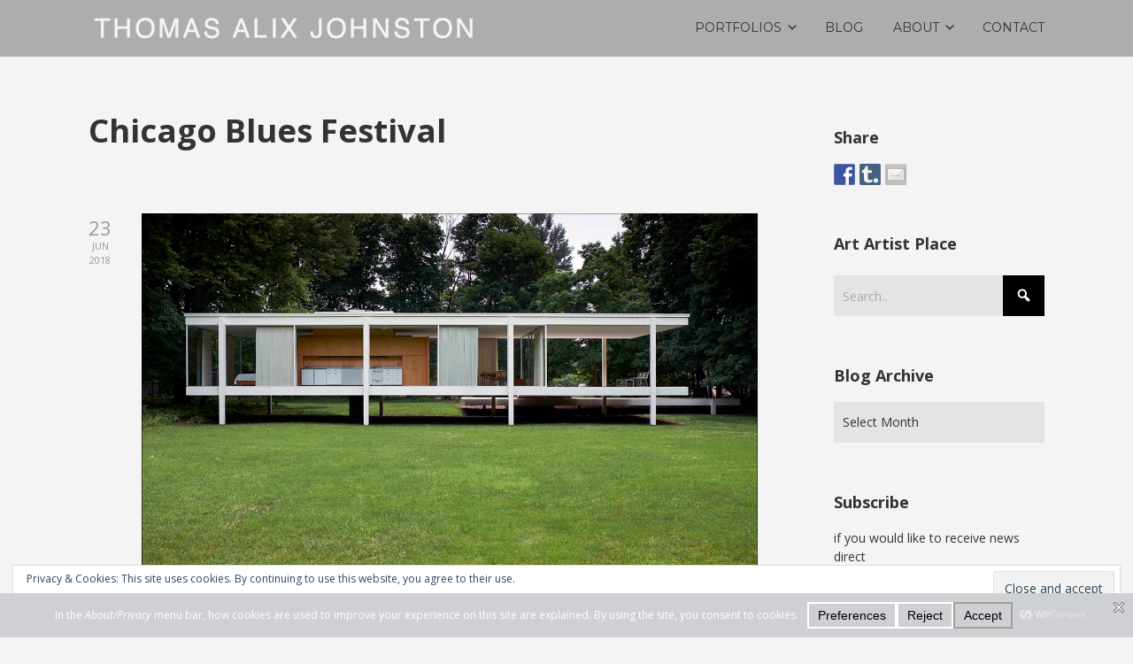

--- FILE ---
content_type: text/css
request_url: https://arttaj.com/wp-content/plugins/wpconsent-cookies-banner-privacy-suite/build/frontend.css?ver=4b95d8bf324ccabed49b
body_size: 3399
content:
:host{--wpconsent-z-index:900000;--wpconsent-shadow:rgba(0,0,0,0.19) 0px 10px 20px,rgba(0,0,0,0.23) 0px 6px 6px;--wpconsent-border-radius:10px;--wpconsent-padding:15px 20px;--wpconsent-min-width:526px;--wpconsent-mobile-breakpoint:767px;--wpconsent-close-size:12px;--wpconsent-close-color:#454545;--wpconsent-title-size:20px;--wpconsent-line-height:1.4;--wpconsent-focus-outline-color:#007cba;--wpconsent-focus-outline-width:2px;--wpconsent-focus-outline-offset:2px;--wpconsent-border:var(--wpconsent-text);all:initial;font-family:inherit}#wpconsent-preferences-title:focus,.wpconsent-banner-button:focus,.wpconsent-banner-close:focus,input[type=checkbox]:focus{outline:var(--wpconsent-focus-outline-width) solid var(--wpconsent-focus-outline-color);outline-offset:var(--wpconsent-focus-outline-offset)}#wpconsent-banner-holder:focus,#wpconsent-preferences-modal:focus{outline:none}.screen-reader-text{border:0;clip:rect(1px,1px,1px,1px);clip-path:inset(50%);height:1px;margin:-1px;overflow:hidden;padding:0;position:absolute;width:1px;word-wrap:normal!important}.wpconsent-banner-holder{position:fixed;bottom:0;left:0;right:0;z-index:var(--wpconsent-z-index);display:none}.wpconsent-banner-holder.wpconsent-banner-visible{display:block}.wpconsent-banner-holder .wpconsent-banner{box-shadow:var(--wpconsent-shadow);max-height:calc(100vh - 20px);position:fixed;height:auto;grid-template-rows:minmax(0,1fr);z-index:var(--wpconsent-z-index);border-style:solid;padding:var(--wpconsent-padding);background:var(--wpconsent-background);color:var(--wpconsent-text);display:grid;grid-gap:10px;min-width:var(--wpconsent-min-width);max-width:100%;grid-row-gap:10px;border-width:0;border-radius:var(--wpconsent-border-radius);top:auto;left:auto;right:10px;bottom:10px;transform:none;box-sizing:border-box}@media (max-width:767px){.wpconsent-banner-holder .wpconsent-banner{width:100%;min-width:0}}.wpconsent-banner-holder.wpconsent-banner-long .wpconsent-banner{left:0;right:0;border-radius:0;box-shadow:none;bottom:0;display:flex;align-items:center;justify-content:center;padding:10px 24px}@media (max-width:767px){.wpconsent-banner-holder.wpconsent-banner-long .wpconsent-banner{flex-direction:column;padding:10px 15px}}.wpconsent-banner-holder.wpconsent-banner-long .wpconsent-banner .wpconsent-banner-body{margin:0;width:auto}@media (max-width:767px){.wpconsent-banner-holder.wpconsent-banner-long .wpconsent-banner .wpconsent-banner-body{margin:10px 0;width:100%;max-height:40vh}}@media (max-width:767px){.wpconsent-banner-holder.wpconsent-banner-long .wpconsent-banner .wpconsent-banner-footer{width:100%;flex-direction:column;gap:5px}}.wpconsent-banner-holder.wpconsent-banner-long.wpconsent-banner-long-top .wpconsent-banner{top:0;bottom:auto}.wpconsent-banner-holder.wpconsent-banner-long .wpconsent-banner-header{display:block;padding-right:24px}.wpconsent-banner-holder.wpconsent-banner-long .wpconsent-powered-by-text{display:none}.wpconsent-banner-holder.wpconsent-banner-floating.wpconsent-banner-floating-left-bottom .wpconsent-banner{top:auto;left:10px;right:auto;bottom:10px}@media (max-width:767px){.wpconsent-banner-holder.wpconsent-banner-floating.wpconsent-banner-floating-left-bottom .wpconsent-banner{left:0;bottom:0}}.wpconsent-banner-holder.wpconsent-banner-floating.wpconsent-banner-floating-right-bottom .wpconsent-banner{top:auto;left:auto;right:10px;bottom:10px}@media (max-width:767px){.wpconsent-banner-holder.wpconsent-banner-floating.wpconsent-banner-floating-right-bottom .wpconsent-banner{right:0;bottom:0}}.wpconsent-banner-holder.wpconsent-banner-floating.wpconsent-banner-floating-left-top .wpconsent-banner{top:10px;left:10px;right:auto;bottom:auto}@media (max-width:767px){.wpconsent-banner-holder.wpconsent-banner-floating.wpconsent-banner-floating-left-top .wpconsent-banner{top:0;left:0}}.wpconsent-banner-holder.wpconsent-banner-floating.wpconsent-banner-floating-right-top .wpconsent-banner{top:10px;left:auto;right:10px;bottom:auto}@media (max-width:767px){.wpconsent-banner-holder.wpconsent-banner-floating.wpconsent-banner-floating-right-top .wpconsent-banner{top:0;right:0}}@media (max-width:767px){.wpconsent-banner-holder.wpconsent-banner-floating .wpconsent-banner-footer{width:100%;flex-direction:column;gap:5px}}.wpconsent-banner-holder .wpconsent-banner-header{grid-template-columns:100px 1fr 100px;align-items:center;display:grid;grid-column:span 3}.wpconsent-banner-holder .wpconsent-banner-close{line-height:var(--wpconsent-close-size);justify-self:end;grid-column-start:3;font-size:var(--wpconsent-close-size);cursor:pointer;width:var(--wpconsent-close-size);height:var(--wpconsent-close-size);color:var(--wpconsent-close-color);background:none;border:none;padding:0;position:absolute;top:10px;right:10px}.wpconsent-banner-holder .wpconsent-banner-close svg path{stroke:var(--wpconsent-close-color)}.wpconsent-banner-holder .wpconsent-banner-title{justify-self:center;grid-column-start:2;font-size:var(--wpconsent-title-size);color:var(--wpconsent-text);font-weight:500}.wpconsent-banner-holder .wpconsent-banner-body{grid-column:span 3;overflow-y:hidden;overflow-x:hidden;max-height:55vh;width:var(--wpconsent-min-width);margin-bottom:5px;font-size:var(--wpconsent-font-size);line-height:var(--wpconsent-line-height);text-align:center;padding:0 10px}@media (max-width:767px){.wpconsent-banner-holder .wpconsent-banner-body{width:100%;max-width:100%;padding:10px 0}}.wpconsent-banner-holder .wpconsent-banner-body p{font-size:inherit;margin-top:12px;margin-bottom:0;color:inherit;line-height:var(--wpconsent-line-height)}.wpconsent-banner-holder .wpconsent-banner-body p:first-child{margin-top:0}.wpconsent-banner-holder .wpconsent-banner-body a{color:inherit}.wpconsent-banner-holder .wpconsent-banner-footer{display:flex;gap:10px;grid-column:span 3}.wpconsent-banner-holder .wpconsent-banner-footer.wpconsent-button-size-large .wpconsent-banner-button{height:60px;padding:10px 20px;font-size:18px}.wpconsent-banner-holder .wpconsent-banner-footer.wpconsent-button-size-small .wpconsent-banner-button{height:30px;padding:5px 10px;font-size:14px}.wpconsent-banner-holder .wpconsent-banner-footer.wpconsent-button-corner-square .wpconsent-banner-button{border-radius:0}.wpconsent-banner-holder .wpconsent-banner-footer.wpconsent-button-corner-rounded .wpconsent-banner-button{border-radius:20px}.wpconsent-banner-holder .wpconsent-banner-footer.wpconsent-button-type-outlined .wpconsent-banner-button{background-color:transparent!important}.wpconsent-banner-holder .wpconsent-banner-footer.wpconsent-button-type-outlined .wpconsent-banner-button.wpconsent-accept-all{border:2px solid var(--wpconsent-accept-bg);color:var(--wpconsent-accept-color)}.wpconsent-banner-holder .wpconsent-banner-footer.wpconsent-button-type-outlined .wpconsent-banner-button.wpconsent-cancel-all{border:2px solid var(--wpconsent-cancel-bg);color:var(--wpconsent-cancel-color)}.wpconsent-banner-holder .wpconsent-banner-footer.wpconsent-button-type-outlined .wpconsent-banner-button.wpconsent-preferences-all{border:2px solid var(--wpconsent-preferences-bg);color:var(--wpconsent-preferences-color)}.wpconsent-banner-button{height:45px;padding:10px;margin:initial;width:100%;white-space:nowrap;border-radius:4px;cursor:pointer;font-size:15px;font-weight:500;text-decoration:none;line-height:1.2;text-align:center;flex:initial;border:none;text-transform:none}.wpconsent-banner-button.wpconsent-accept-cookies{background-color:#30363c;color:#fff}.wpconsent-banner-button.wpconsent-accept-all{background-color:var(--wpconsent-accept-bg);color:var(--wpconsent-accept-color)}.wpconsent-banner-button.wpconsent-cancel-all{background-color:var(--wpconsent-cancel-bg);color:var(--wpconsent-cancel-color)}.wpconsent-banner-button.wpconsent-preferences-all{background-color:var(--wpconsent-preferences-bg);color:var(--wpconsent-preferences-color)}.wpconsent-banner-button.wpconsent-button-disabled{display:none!important}.wpconsent-preferences-modal{position:fixed;top:0;left:0;width:100%;height:100%;background-color:rgba(0,0,0,.5);display:none;justify-content:center;align-items:center;z-index:10202020}.wpconsent-preferences-content{background-color:var(--wpconsent-background);padding:0 26px 26px;border-radius:10px;max-width:90%;width:800px;max-height:90vh;overflow:hidden;box-shadow:var(--wpconsent-shadow);display:flex;flex-direction:column;color:var(--wpconsent-text);position:relative}.wpconsent-preferences-body{flex:1 1 auto;overflow-y:auto;overflow-x:hidden;min-height:0}.wpconsent-preferences-content h2{margin:0}.wpconsent-cookie-categories{flex-grow:1;overflow-y:auto}.wpconsent-cookie-item{margin-bottom:10px}.wpconsent-preferences-actions{margin-top:20px;display:flex;align-items:flex-end;justify-content:space-between;flex-shrink:0}@media (max-width:767px){.wpconsent-preferences-actions{flex-direction:column;gap:10px}.wpconsent-preferences-actions .wpconsent-powered-by{width:100%;text-align:center}}.wpconsent-preferences-buttons{display:flex;justify-content:space-between;width:100%}.wpconsent-preferences-buttons .wpconsent-preferences-buttons-left{display:flex;gap:10px;padding-right:10px}.wpconsent-preferences-buttons .wpconsent-banner-button{width:auto}.wpconsent-preferences-buttons .wpconsent-banner-button.wpconsent-accept-all{background-color:var(--wpconsent-accept-bg);color:var(--wpconsent-accept-color)}.wpconsent-preferences-buttons .wpconsent-banner-button.wpconsent-close-preferences{background-color:var(--wpconsent-cancel-bg);color:var(--wpconsent-cancel-color)}.wpconsent-preferences-buttons .wpconsent-banner-button.wpconsent-save-preferences{background-color:var(--wpconsent-preferences-bg);color:var(--wpconsent-preferences-color)}.wpconsent-preferences-buttons.wpconsent-button-size-large .wpconsent-banner-button{height:60px;padding:10px 20px;font-size:18px}.wpconsent-preferences-buttons.wpconsent-button-size-small .wpconsent-banner-button{height:30px;padding:5px 10px;font-size:14px}.wpconsent-preferences-buttons.wpconsent-button-corner-square .wpconsent-banner-button{border-radius:0}.wpconsent-preferences-buttons.wpconsent-button-corner-rounded .wpconsent-banner-button{border-radius:20px}.wpconsent-preferences-buttons.wpconsent-button-type-outlined .wpconsent-banner-button{background-color:transparent!important}.wpconsent-preferences-buttons.wpconsent-button-type-outlined .wpconsent-banner-button.wpconsent-accept-all{border:2px solid var(--wpconsent-accept-bg);color:var(--wpconsent-accept-color)}.wpconsent-preferences-buttons.wpconsent-button-type-outlined .wpconsent-banner-button.wpconsent-close-preferences{border:2px solid var(--wpconsent-cancel-bg);color:var(--wpconsent-cancel-color)}.wpconsent-preferences-buttons.wpconsent-button-type-outlined .wpconsent-banner-button.wpconsent-save-preferences{border:2px solid var(--wpconsent-preferences-bg);color:var(--wpconsent-preferences-color)}.wpconsent-cookie-category-text{padding-right:20px;width:100%}.wpconsent-cookie-category-text label{margin-top:0;margin-bottom:20px;font-size:15px;font-weight:600}.wpconsent-cookie-category-text p{margin:20px 0;font-size:16px}.wpconsent-cookie-category-text p a{font-size:inherit;color:var(--wpconsent-text)}.wpconsent-cookie-category{display:flex;border-bottom:1px solid var(--wpconsent-outline-color);margin:0 -26px;padding:0 26px;cursor:pointer}.wpconsent-cookie-category:first-child{border-top:1px solid var(--wpconsent-outline-color)}#wpconsent-preferences-title{font-size:18px}.wpconsent_preferences_panel_description p{margin-top:.7em;margin-bottom:20px;font-size:14px;line-height:2em;opacity:.8}.wpconsent-preferences-header{display:flex;justify-content:space-between;align-items:center;padding-top:26px;flex-shrink:0}.wpconsent-preferences-header .wpconsent-preferences-header-right{display:flex;gap:10px}.wpconsent-preferences-header .wpconsent-banner-logo{margin-right:20px}@media (max-width:767px){.wpconsent-preferences-header{flex-direction:column;align-items:flex-start;gap:10px}.wpconsent-preferences-header .wpconsent-preferences-header-right{order:1;width:100%;justify-content:space-between}.wpconsent-preferences-header h2{order:2}}.wpconsent-preferences-header-close{background:none;border:none;cursor:pointer;padding:0;align-items:center;height:30px;width:30px;font-size:20px;line-height:1;color:var(--wpconsent-text);position:absolute;top:10px;right:10px}.wpconsent-cookie-category-checkbox{display:flex;justify-content:flex-end;align-items:center}.wpconsent-dual-checkboxes{flex-direction:column;gap:8px;align-items:flex-end}.wpconsent-checkbox-group{display:flex;align-items:center;gap:8px}.wpconsent-checkbox-label{font-size:12px;color:var(--wpconsent-text);white-space:nowrap;margin:0}.wpconsent-always-active{color:var(--wpconsent-accept-bg);font-size:15px;font-weight:600;white-space:nowrap}.wpconsent-preferences-checkbox-toggle{display:inline-block;height:20px;position:relative;width:36px;will-change:transform;transform-origin:left center}.wpconsent-preferences-checkbox-toggle input{opacity:0;height:100%;width:100%;position:absolute}.wpconsent-preferences-checkbox-toggle input:checked+.wpconsent-preferences-checkbox-toggle-slider{background-color:var(--wpconsent-accept-bg)}.wpconsent-preferences-checkbox-toggle input:checked+.wpconsent-preferences-checkbox-toggle-slider:before{transform:translateX(16px);will-change:transform}.wpconsent-preferences-checkbox-toggle input:focus+.wpconsent-preferences-checkbox-toggle-slider{outline:1px dotted #212121;outline:1px auto -webkit-focus-ring-color}.wpconsent-preferences-checkbox-toggle input:focus:not(:focus-visible)+.wpconsent-preferences-checkbox-toggle-slider{outline:none}.wpconsent-preferences-checkbox-toggle .wpconsent-preferences-checkbox-toggle-slider{background-color:#ccc;border-radius:20px;bottom:0;cursor:pointer;left:0;position:absolute;right:0;top:0;transition:.4s;will-change:background-color}.wpconsent-preferences-checkbox-toggle .wpconsent-preferences-checkbox-toggle-slider:before{background-color:#fff;border-radius:50%;bottom:3px;content:"";height:14px;left:3px;position:absolute;transition:.4s;width:14px;will-change:transform}.wpconsent-preferences-checkbox-toggle.wpconsent-preferences-checkbox-toggle-disabled .wpconsent-preferences-checkbox-toggle-slider{background-color:#ccc!important;cursor:not-allowed;opacity:.5}.wpconsent-preferences-checkbox-toggle.wpconsent-preferences-checkbox-toggle-disabled input{cursor:not-allowed}.wpconsent-preferences-accordion-item{display:flex;flex-direction:column}.wpconsent-cookie-service{margin-left:20px;position:relative}.wpconsent-cookie-service .wpconsent-preferences-accordion-header{padding:16px 0}.wpconsent-preferences-accordion-header{width:100%;display:flex;justify-content:space-between;align-items:center;padding:24px 0}.wpconsent-preferences-accordion-content{max-height:0;overflow:hidden;transition:max-height .3s ease-out;font-size:14px;will-change:max-height}.wpconsent-preferences-accordion-content a{color:inherit}.wpconsent-preferences-accordion-toggle{background:none;border:none;cursor:pointer;padding:0;margin-right:15px;align-items:center}.wpconsent-preferences-accordion-arrow{border:solid;border-color:var(--wpconsent-text);border-width:0 2px 2px 0;display:inline-block;padding:3.5px;position:relative;top:-3px;transform:rotate(45deg);-webkit-transform:rotate(45deg);transition:transform .3s ease-out}.wpconsent-preferences-accordion-item.active>.wpconsent-preferences-accordion-header .wpconsent-preferences-accordion-arrow{transform:rotate(-135deg);-webkit-transform:rotate(-135deg);top:2px}.wpconsent-preferences-accordion-item.active>.wpconsent-preferences-accordion-content{max-height:2000px;transition:max-height .3s ease-in}.wpconsent-preferences-modal.wpconsent-iab-tcf .wpconsent-preferences-accordion-item.active>.wpconsent-preferences-accordion-content{max-height:none;transition:max-height .3s ease-in}.wpconsent-preference-cookies .wpconsent-preferences-list-header,.wpconsent-preference-cookies .wpconsent-preferences-list-item{display:grid;grid-template-columns:1fr 4fr 1fr;gap:15px;padding:14px;align-items:center;border-bottom:1px solid #ddd;margin-bottom:0;font-size:14px}.wpconsent-preference-cookies .wpconsent-service-url{margin:10px 0;font-size:14px}.wpconsent-preference-cookies .wpconsent-preferences-list-item:last-child{border-bottom:none}.wpconsent-preferences-list-header{font-weight:600}.wpconsent-preferences-powered-by{display:flex;padding-top:20px;align-items:left;flex-shrink:0}.wpconsent-powered-by{font-size:11px;opacity:.5;text-align:center;grid-column:span 3}.wpconsent-powered-by a{text-decoration:none;display:inline-flex;align-items:center}.wpconsent-powered-by a svg{margin-left:5px}.wpconsent-powered-by a:hover{text-decoration:underline}.wpconsent-preferences-content .wpconsent-powered-by svg{width:80px;height:12px}.wpconsent-toast{position:fixed;bottom:20px;right:20px;z-index:calc(var(--wpconsent-z-index) + 1);max-width:280px;opacity:0;transform:translateY(100px);transition:opacity .3s ease,transform .3s ease;pointer-events:none}.wpconsent-toast.wpconsent-toast-visible{opacity:1;transform:translateY(0);pointer-events:auto}.wpconsent-toast-content{background:var(--wpconsent-background,#fff);color:var(--wpconsent-text,#000);padding:10px 14px;border-radius:var(--wpconsent-border-radius,8px);box-shadow:var(--wpconsent-shadow,0 4px 12px rgba(0,0,0,.15));display:flex;align-items:center;justify-content:space-between;gap:8px}.wpconsent-toast-message{flex:1 1;font-size:13px;line-height:1.3}.wpconsent-toast-close{background:none;border:none;color:var(--wpconsent-text,#000);font-size:18px;line-height:1;cursor:pointer;padding:0;width:18px;height:18px;display:flex;align-items:center;justify-content:center;opacity:.5;transition:opacity .2s ease;flex-shrink:0}.wpconsent-toast-close:focus,.wpconsent-toast-close:hover{opacity:.8}.wpconsent-gpc-override{margin:20px 0;padding:16px;background:var(--wpconsent-background,#fff);border-radius:var(--wpconsent-border-radius,8px)}.wpconsent-gpc-override-header{display:flex;justify-content:space-between;align-items:center;width:100%}.wpconsent-gpc-override-text{padding-right:20px;flex:1 1}.wpconsent-gpc-override-text label{margin:0;font-size:14px;line-height:1.5;color:var(--wpconsent-text,#000);cursor:pointer;font-weight:500}.wpconsent-gpc-override-toggle{flex-shrink:0}.wpconsent-gpc-override-toggle .wpconsent-preferences-checkbox-toggle{transition:outline .2s ease}.wpconsent-gpc-override-error{outline:2px solid var(--wpconsent-text,#000);outline-offset:2px;border-radius:20px}@keyframes wpconsent-shake{0%,to{transform:translateX(0)}25%,75%{transform:translateX(-3px)}50%{transform:translateX(3px)}}.wpconsent-shake{animation:wpconsent-shake .3s ease-in-out}@media (max-width:767px){.wpconsent-toast{bottom:10px;right:10px;left:10px;max-width:none}}[dir=rtl] .wpconsent-preferences-accordion-arrow{transform:rotate(-135deg);-webkit-transform:rotate(-135deg)}[dir=rtl] .wpconsent-preferences-accordion-item.active>.wpconsent-preferences-accordion-header .wpconsent-preferences-accordion-arrow{transform:rotate(45deg);-webkit-transform:rotate(45deg)}[dir=rtl] .wpconsent-preferences-checkbox-toggle input:checked+.wpconsent-preferences-checkbox-toggle-slider:before{transform:translateX(-16px)}[dir=rtl] .wpconsent-powered-by a svg{margin-right:5px;margin-left:0}[dir=rtl] .wpconsent-language-picker{left:auto;right:5px}[dir=rtl] .wpconsent-banner-long .wpconsent-language-picker{right:auto;left:50px}[dir=rtl] .wpconsent-language-dropdown{left:auto;right:0}[dir=rtl] .wpconsent-banner-long .wpconsent-language-dropdown{right:auto;left:0}[dir=rtl] .wpconsent-language-item{text-align:right}[dir=rtl] .wpconsent-has-language-switcher.wpconsent-banner-long .wpconsent-banner{padding-right:24px;padding-left:60px}@media (max-width:767px){[dir=rtl] .wpconsent-has-language-switcher.wpconsent-banner-long .wpconsent-banner{padding-left:20px}}.wpconsent-consent-floating-button{position:fixed;bottom:20px;left:20px;z-index:9999;background-color:#0073aa;color:#fff;border:none;padding:10px;line-height:8px;border-radius:5px;cursor:pointer;box-shadow:0 2px 4px rgba(0,0,0,.1);transition:background-color .3s;display:none}.wpconsent-consent-floating-button img{width:24px;height:24px}.wpconsent-cookie-policy-table{width:100%;border-collapse:collapse;margin-top:20px}.wpconsent-cookie-policy-table td,.wpconsent-cookie-policy-table th{padding:10px;text-align:left;border-bottom:1px solid #ddd}